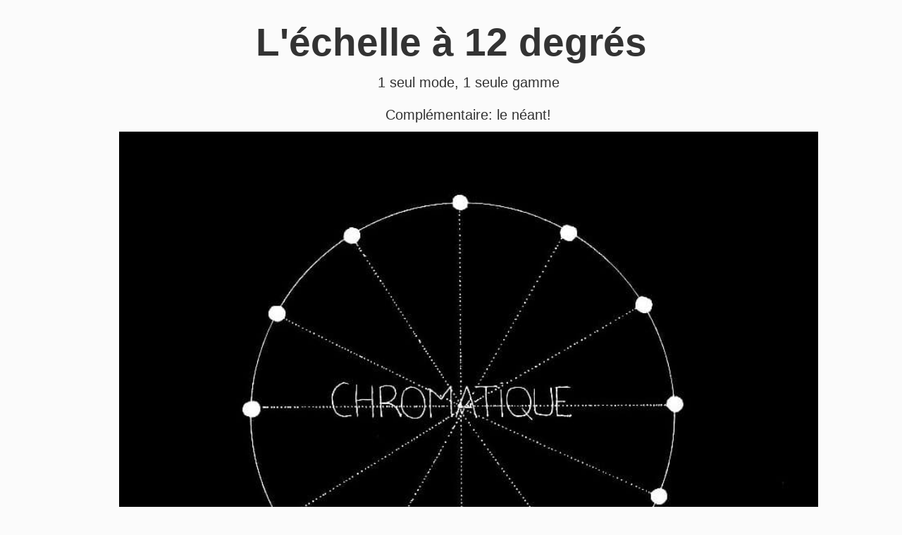

--- FILE ---
content_type: text/html
request_url: https://www.jeanpierrepoulin.com/Echelle12.htm
body_size: 706
content:
<!-- !-->
<!DOCTYPE html PUBLIC "-//W3C//DTD XHTML 1.0 Strict//EN"
  "http://www.w3.org/TR/xhtml1/DTD/xhtml1-strict.dtd">
<html xmlns="http://www.w3.org/1999/xhtml" xml:lang="fr" lang="fr">

<head>
<meta name="viewport" content="width=device-width, initial-scale=1" />
<link rel="shortcut icon" href="images/favicon.ico" />
<meta http-equiv="Content-Type" content="text/html; charset=UTF-8" />
<title>L'échelle &agrave; 12 degrés</title>
<link rel="stylesheet" type="text/css" href="style.css" />
<!--[if IE]><style>body{scrollbar-face-color:#eeb}</style><![endif]-->
<script type="text/javascript">
  (function(i,s,o,g,r,a,m){i['GoogleAnalyticsObject']=r;i[r]=i[r]||function(){
  (i[r].q=i[r].q||[]).push(arguments)},i[r].l=1*new Date();a=s.createElement(o),
  m=s.getElementsByTagName(o)[0];a.async=1;a.src=g;m.parentNode.insertBefore(a,m)
  })(window,document,'script','//www.google-analytics.com/analytics.js','ga');

  ga('create', 'UA-56579349-1', 'auto');
  ga('send', 'pageview');

</script>
</head>

<body>
<div id="fondmuzik">
<h1>L'échelle &agrave; 12 degrés</h1>
<div class="centre">
<p>1 seul mode, 1 seule gamme</p><br />
<p>Complémentaire: le néant!</p>

<p><img src="images/Echelle12.jpeg" alt="l'échelle &agrave; 12 degrés" /></p>

<br />
<p><a href="Echelle.htm">Les 350 &eacute;chelles</a><br /></p>
</div>
<br />
<br /><br /><br /><br /><br /><br /><br />
<br />  

</div>
</body>
</html>


--- FILE ---
content_type: text/css
request_url: https://www.jeanpierrepoulin.com/style.css
body_size: 1679
content:
html,body{margin:0;padding:0;height:100%}
html>body #wrap{height:100%}
#menu{width:100%;height:10px}
html>body #menu{position:fixed;z-index:1}
html>body #content-wrap{padding-top:50px;height:100%}
html>body #content-wrap2{padding-top:0;height:100%}
html>body #content{padding-top:50px}
html>body #content2{padding-top:20px}
#menu{color:#111;text-align:center}
#content-wrap,#content{padding-top:50px;background:#fbfbfb;text-align:center}
html,body{color:#333;background:#fbfbfb}
body{font-family:sans-serif}
table{width:100%;background-color:#fdfdfd}
.left{text-align:left}
.ind{width:25%;background-color:#ad1;font-weight:700;text-align:center}
.ici{width:25%;background-color:#cf3;font-weight:700;text-align:center}
.ind2{width:20%;background-color:#ad1;font-weight:700;text-align:center}
.ici2{width:20%;background-color:#cf3;font-weight:700;text-align:center}
html,body{color:#333;background:#fbfbfb}
#fondpik{background-color:#08f}
h1{font-size:55px;text-align:center;margin:.5em 0 .2em}
h2{font-size:35px;text-align:center;margin:0}
h3{font-size:25px;line-height:1.5em;text-align:center;margin:0}
h4{font-size:20px;line-height:1.5em;margin:0;padding:0 1em;text-indent:4%}
p{font-size:20px;line-height:1.4em;margin:0;padding:0 1em;text-indent:4%}
.p2{text-indent:0;padding:0;width:100%}
.signature{text-indent:63%}
.mono{font-size:110%;font-style:normal;font-family:monospace}
.gauche{text-indent:0;text-align:left}
.centre{text-indent:0;text-align:center}
.img{text-indent:0;margin-top:15px;text-align:center;color:#eed}
.bout{text-indent:0;margin-top:0;text-align:center}
.strike{text-decoration:line-through}
a:link{text-decoration:underline;color:#2c75ff;font-weight:700}
a:visited{text-decoration:underline;color:#f0f;font-weight:700}
a:hover{text-decoration:none;color:red;font-weight:700}
a:focus{text-decoration:none;color:#f80;font-weight:700}
a:active{text-decoration:none;color:#f60}
.img{line-height:0;text-decoration:underline;color:#00f;font-weight:700}
.i:link{text-decoration:none;color:#2c75ff;font-weight:700}
.i:visited{text-decoration:none;color:#f0f;font-weight:700}
.i:hover{color:red;font-weight:700}
.i:focus{color:#f80;font-weight:700}
.i:active{color:#f60}
.attention{font-style:normal;color:#a00}
.invisible{font-style:normal;color:#fbfbfb}
.enrouge{font-style:normal;font-weight:700;color:#a00}
.enblanc{font-style:normal;font-weight:700;color:#fff}
.kong{font-style:normal;font-weight:700;color:#474}
.shang{font-style:normal;font-weight:700;color:#2af}
.kio{font-style:normal;font-weight:700;color:#06f}
.tche{font-style:normal;font-weight:700;color:#a00}
.yu{font-style:normal;font-weight:700;color:#fb2}
.enorange{font-style:normal;font-weight:700;color:#c40}
.surjaune{font-style:normal;background-color:#ff0}
.survertfluo{font-style:normal;color:#000;background-color:#6f9}
.envert{font-style:normal;font-weight:700;color:#090}
.enrouge{font-style:normal;font-weight:700;color:red}
.liste{text-indent:0;font-size:15px;margin-left:0;color:#eed}
.cache{visibility:hidden;clear:both}
.droite{float:right;text-indent:0;margin:10px 10px 0;padding-left:0;padding-right:0;clear:both}
#blag{float:right;margin-right:4.5em}
#suno{float:right;margin-right:7em}
#attention{text-indent:4%;font-size:19px;margin:0 5em;padding:.5em;background-color:red}
img{width:80%;border:0 none;text-indent:0;margin:10px 0 5px;clear:both}
.videodroite{width:40%;border:0 none;float:right;text-align:right;padding:7px;margin:5px 0}
.petite{width:50%}
.haut{border:0 none;text-indent:0;margin:0}
.droite{width:30%;float:right;margin-right:10px}
.droit{float:right;margin-right:200px}
.droiteindex{float:right;margin-right:50px}
.droiteEG{float:right;margin-right:100px}
.gauche{width:30%;float:left;margin-left:10px}
object{width:60%}
.monFlash{margin-left:0;padding-left:0;text-align:left}
.acc{table-layout:fixed;width:90%;margin:auto;background-color:#eed}
.diat{width:6%;text-align:center;font-size:20px;background-color:#eed}
.tuning{width:84%;table-layout:fixed;margin:auto;background-color:#000}
.harpe{width:95%;text-align:center;table-layout:fixed;font-size:15px;margin:auto;background-color:#000}
.celt{width:10%;text-align:center;background-color:#fff}
.lev{width:10%;text-align:center;font-weight:700;background-color:#fd0}
.X{width:10%;text-align:center;background-color:#ccc}
.surlev{font-style:normal;font-weight:700;background-color:#fd0}
.vide{font-style:normal;font-size:15px;font-weight:700;background-color:#333}
.sax{font-style:normal;font-size:15px;font-weight:700;background-color:#eed}
.tab{width:95%;table-layout:fixed;text-align:center;font-size:10px;margin:auto;font-style:normal;background-color:#eed}
.tab2{width:95%;table-layout:fixed;text-align:center;font-size:20px;margin:auto;font-style:normal;background-color:#eed}
.blanc{font-style:normal;font-size:12px;color:#eed}
.surgris{text-align:center;font-style:normal;background-color:#ccc}
.gam{width:7%;background-color:#333}
.alt{text-indent:0;margin-left:10%;padding-left:0}
.com{margin-left:70px;text-align:right}
.harm{width:60%;text-align:center;table-layout:fixed;margin:auto;background-color:#000}
.do{font-style:normal;font-weight:700;color:red}
.re{font-style:normal;font-weight:700;color:#f80}
.mi{font-style:normal;font-weight:700;color:#ec0}
.fa{font-style:normal;font-weight:700;color:#2c2}
.sol{font-style:normal;font-weight:700;color:#0ce}
.la{font-style:normal;font-weight:700;color:#09f}
.si{font-style:normal;font-weight:700;color:#c0c}
.surdo{text-align:center;background-color:red}
.surre{text-align:center;background-color:#f80}
.surmi{text-align:center;font-style:normal;background-color:#ec0}
.surfa{text-align:center;background-color:#2c2}
.sursol{text-align:center;font-style:normal;background-color:#0ce}
.surla{text-align:center;font-style:normal;background-color:#09f}
.sursi{text-align:center;background-color:#c0c}
.petitsimple{text-indent:0}
.clignot{font-style:normal;text-decoration:blink;color:#eed}
.n1{font-style:normal;font-weight:700;color:#789}
.n9{font-style:normal;font-weight:700;color:#090}
.n15{font-style:normal;font-weight:700;color:#a0522d}
.n4j{font-style:normal;font-weight:700;color:#9370db}
.n6M{font-style:normal;font-weight:700;color:#daa520}
.n7M{font-style:normal;font-weight:700;color:#a0522d}
.cache{color:#eed;background-color:#eed;visibility:hidden}
.transform{transform:rotate(-10deg);-ms-transform:rotate(-10deg);-moz-transform:rotate(-10deg);-webkit-transform:rotate(-10deg);-o-transform:rotate(-10deg)}
.video{width:50%;margin:0 auto;text-align:left;font-size:16px;padding:0;background-color:#eed}
.vid{width:37%;margin:0 auto;text-align:left;font-size:16px;padding:0;background-color:#eed}
.vidindex{width:70%;margin:0 auto;text-align:left;font-size:16px;padding:0;background-color:#ffb}
.box{width:75%;border:1px solid #000;margin:5px auto;text-align:left;padding:10px;background-color:#fefed1;border-radius:8px;box-shadow:2px 2px 1px #200}
.box2{width:33%;border:1px solid #000;margin:5px auto;text-align:left;padding:10px;background-color:#fefed1;border-radius:8px;box-shadow:2px 2px 1px #200}
.box3{width:20%;border:1px solid #000;margin:5px auto;text-align:left;padding:10px;background-color:#fefed1;border-radius:8px;box-shadow:2px 2px 1px #200}
.vert{width:75%;border:1px solid #000;margin:5px auto;text-align:left;padding:10px;background-color:#3f3;border-radius:8px;box-shadow:2px 2px 1px #200}
.boite{width:18%;border:1px solid #000;margin:3px auto;text-align:center;padding:8px;background-color:#dd9}
.boit{width:25%;float:right;border:1px solid #000;margin:5px 20px 2px 5px;text-align:center;padding:.1em;background-color:#fefed1;border-radius:8px;box-shadow:2px 2px 1px #000}
.boitG{width:30%;float:right;border:1px solid #000;margin:5px 20px 2px 5px;text-align:center;padding:.05em;background-color:#fefed1;border-radius:5px;box-shadow:2px 2px 1px #000}
.paypal{width:65%;margin:1% auto;padding:2%;text-align:center;background-color:#ffe}
.flute{width:60%;margin:2%;padding:1%;text-align:left;background-color:#fbfbfb}
.boxharpe{width:70%;border:3px solid green;margin:0 auto;text-align:left;padding-top:10px;background-color:#3f7}
.boxliste{margin:0 10%;text-align:left}
.gauche{text-align:left;margin:5px auto}
.strike{font-style:normal;text-decoration:line-through}
.u{font-style:normal;text-decoration:underline}
.unoir{font-style:normal;text-decoration:underline;color:#000}
.blink{font-style:normal;text-decoration:blink}
.b{font-style:normal;font-weight:700}
.sup{font-style:normal;vertical-align:super;font-size:10px}
.cle{font-style:normal;vertical-align:super;font-size:30px}
.clef{font-style:normal;vertical-align:super;font-size:30px;visibility:hidden;clear:both}
.blague{font-family:serif;font-style:normal;font-weight:700;text-decoration:blink;color:red}
.petit{width:77%}
.gauche{text-indent:4%;margin-left:.5em;padding-left:.25em;width:100%;text-align:left}
.eko{text-indent:0;font-size:30px;width:100%;text-align:center;margin:0 0 50px;padding-top:30px}


--- FILE ---
content_type: text/plain
request_url: https://www.google-analytics.com/j/collect?v=1&_v=j102&a=1997850387&t=pageview&_s=1&dl=https%3A%2F%2Fwww.jeanpierrepoulin.com%2FEchelle12.htm&ul=en-us%40posix&dt=L%27%C3%A9chelle%20%C3%A0%2012%20degr%C3%A9s&sr=1280x720&vp=1280x720&_u=IEBAAEABAAAAACAAI~&jid=1762914084&gjid=1292930726&cid=2052538605.1762024719&tid=UA-56579349-1&_gid=75526059.1762024719&_r=1&_slc=1&z=1313313037
body_size: -452
content:
2,cG-LQT6NL327V